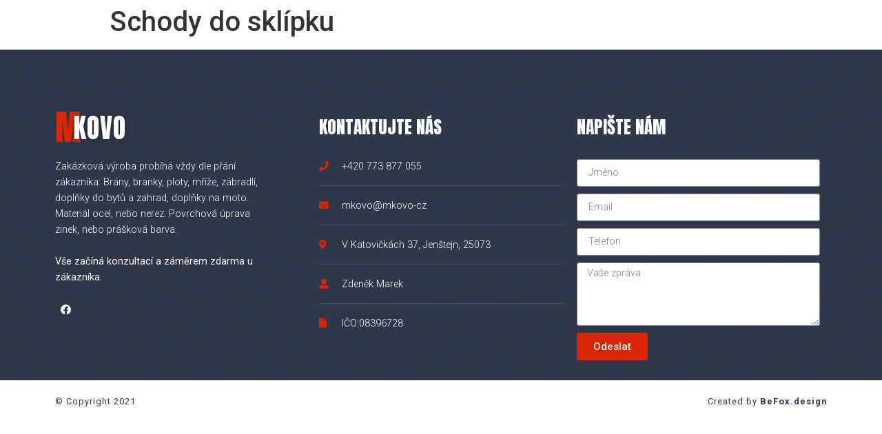

--- FILE ---
content_type: text/css; charset=utf-8
request_url: https://mkovo.cz/wp-content/uploads/elementor/css/post-8.css?ver=1620203572
body_size: 250
content:
.elementor-kit-8{--e-global-color-primary:#DA2605;--e-global-color-secondary:#303849;--e-global-color-text:#303849;--e-global-color-accent:#DA2605;--e-global-color-eab04a1:#FFFFFF;--e-global-typography-primary-font-family:"Roboto";--e-global-typography-primary-font-weight:600;--e-global-typography-secondary-font-family:"Roboto Slab";--e-global-typography-secondary-font-weight:400;--e-global-typography-text-font-family:"Roboto";--e-global-typography-text-font-weight:400;--e-global-typography-accent-font-family:"Roboto";--e-global-typography-accent-font-weight:500;--e-global-typography-ce7bcfa-font-family:"Anton";--e-global-typography-ce7bcfa-font-size:4rem;--e-global-typography-ce7bcfa-font-weight:400;--e-global-typography-ce7bcfa-text-transform:uppercase;}.elementor-section.elementor-section-boxed > .elementor-container{max-width:1140px;}.elementor-widget:not(:last-child){margin-bottom:20px;}{}h1.entry-title{display:var(--page-title-display);}@media(max-width:1024px){.elementor-kit-8{--e-global-typography-ce7bcfa-font-size:3.2rem;}.elementor-section.elementor-section-boxed > .elementor-container{max-width:1024px;}}@media(max-width:767px){.elementor-kit-8{--e-global-typography-ce7bcfa-font-size:3rem;}.elementor-section.elementor-section-boxed > .elementor-container{max-width:767px;}}

--- FILE ---
content_type: text/css; charset=utf-8
request_url: https://mkovo.cz/wp-content/uploads/elementor/css/post-11.css?ver=1620216959
body_size: 1748
content:
.elementor-11 .elementor-element.elementor-element-6a2457c > .elementor-container{min-height:400px;}.elementor-11 .elementor-element.elementor-element-cf0b560 > .elementor-container > .elementor-row > .elementor-column > .elementor-column-wrap > .elementor-widget-wrap{align-content:flex-start;align-items:flex-start;}.elementor-11 .elementor-element.elementor-element-2f27668 > .elementor-element-populated{padding:0px 0px 0px 0px;}.elementor-11 .elementor-element.elementor-element-db392a7 .elementor-heading-title{font-family:"Anton", Sans-serif;font-size:3rem;font-weight:900;}.elementor-11 .elementor-element.elementor-element-db392a7{width:auto;max-width:auto;align-self:center;}.elementor-11 .elementor-element.elementor-element-69eea33 .elementor-heading-title{color:var( --e-global-color-eab04a1 );font-family:"Anton", Sans-serif;font-size:2.4rem;font-weight:500;text-transform:uppercase;line-height:1.2em;letter-spacing:1px;text-shadow:0px 0px 9px rgba(0,0,0,0.3);}.elementor-11 .elementor-element.elementor-element-69eea33 > .elementor-widget-container{margin:0px 0px 0px -9px;}.elementor-11 .elementor-element.elementor-element-69eea33{width:auto;max-width:auto;align-self:center;}.elementor-11 .elementor-element.elementor-element-9d8e345 .elementor-heading-title{color:var( --e-global-color-eab04a1 );font-family:"Roboto", Sans-serif;font-size:0.9rem;font-weight:300;line-height:1.6em;}.elementor-11 .elementor-element.elementor-element-9d8e345 > .elementor-widget-container{padding:20px 0px 20px 0px;}.elementor-11 .elementor-element.elementor-element-9d8e345{width:80%;max-width:80%;}.elementor-11 .elementor-element.elementor-element-880706f{--grid-template-columns:repeat(0, auto);--icon-size:15px;--grid-column-gap:5px;--grid-row-gap:0px;}.elementor-11 .elementor-element.elementor-element-880706f .elementor-widget-container{text-align:left;}.elementor-11 .elementor-element.elementor-element-880706f .elementor-social-icon{background-color:#30384900;}.elementor-11 .elementor-element.elementor-element-880706f .elementor-social-icon i{color:var( --e-global-color-eab04a1 );}.elementor-11 .elementor-element.elementor-element-880706f .elementor-social-icon svg{fill:var( --e-global-color-eab04a1 );}.elementor-bc-flex-widget .elementor-11 .elementor-element.elementor-element-b27b074.elementor-column .elementor-column-wrap{align-items:flex-start;}.elementor-11 .elementor-element.elementor-element-b27b074.elementor-column.elementor-element[data-element_type="column"] > .elementor-column-wrap.elementor-element-populated > .elementor-widget-wrap{align-content:flex-start;align-items:flex-start;}.elementor-11 .elementor-element.elementor-element-e9fe41a .elementor-heading-title{color:var( --e-global-color-eab04a1 );font-family:"Anton", Sans-serif;font-size:1.6rem;font-weight:400;text-transform:uppercase;}.elementor-11 .elementor-element.elementor-element-e9fe41a > .elementor-widget-container{padding:0px 0px 14px 0px;}.elementor-11 .elementor-element.elementor-element-ca66c52 .elementor-icon-list-items:not(.elementor-inline-items) .elementor-icon-list-item:not(:last-child){padding-bottom:calc(36px/2);}.elementor-11 .elementor-element.elementor-element-ca66c52 .elementor-icon-list-items:not(.elementor-inline-items) .elementor-icon-list-item:not(:first-child){margin-top:calc(36px/2);}.elementor-11 .elementor-element.elementor-element-ca66c52 .elementor-icon-list-items.elementor-inline-items .elementor-icon-list-item{margin-right:calc(36px/2);margin-left:calc(36px/2);}.elementor-11 .elementor-element.elementor-element-ca66c52 .elementor-icon-list-items.elementor-inline-items{margin-right:calc(-36px/2);margin-left:calc(-36px/2);}body.rtl .elementor-11 .elementor-element.elementor-element-ca66c52 .elementor-icon-list-items.elementor-inline-items .elementor-icon-list-item:after{left:calc(-36px/2);}body:not(.rtl) .elementor-11 .elementor-element.elementor-element-ca66c52 .elementor-icon-list-items.elementor-inline-items .elementor-icon-list-item:after{right:calc(-36px/2);}.elementor-11 .elementor-element.elementor-element-ca66c52 .elementor-icon-list-item:not(:last-child):after{content:"";border-color:#DDDDDD1F;}.elementor-11 .elementor-element.elementor-element-ca66c52 .elementor-icon-list-items:not(.elementor-inline-items) .elementor-icon-list-item:not(:last-child):after{border-top-style:solid;border-top-width:1px;}.elementor-11 .elementor-element.elementor-element-ca66c52 .elementor-icon-list-items.elementor-inline-items .elementor-icon-list-item:not(:last-child):after{border-left-style:solid;}.elementor-11 .elementor-element.elementor-element-ca66c52 .elementor-inline-items .elementor-icon-list-item:not(:last-child):after{border-left-width:1px;}.elementor-11 .elementor-element.elementor-element-ca66c52 .elementor-icon-list-icon i{font-size:14px;}.elementor-11 .elementor-element.elementor-element-ca66c52 .elementor-icon-list-icon svg{width:14px;}.elementor-11 .elementor-element.elementor-element-ca66c52 .elementor-icon-list-text{color:var( --e-global-color-eab04a1 );padding-left:15px;}.elementor-11 .elementor-element.elementor-element-ca66c52 .elementor-icon-list-item, .elementor-11 .elementor-element.elementor-element-ca66c52 .elementor-icon-list-item a{font-family:"Roboto", Sans-serif;font-size:0.9rem;font-weight:300;}.elementor-bc-flex-widget .elementor-11 .elementor-element.elementor-element-1618e06.elementor-column .elementor-column-wrap{align-items:flex-start;}.elementor-11 .elementor-element.elementor-element-1618e06.elementor-column.elementor-element[data-element_type="column"] > .elementor-column-wrap.elementor-element-populated > .elementor-widget-wrap{align-content:flex-start;align-items:flex-start;}.elementor-11 .elementor-element.elementor-element-be0450c .elementor-heading-title{color:var( --e-global-color-eab04a1 );font-family:"Anton", Sans-serif;font-size:1.6rem;font-weight:400;text-transform:uppercase;}.elementor-11 .elementor-element.elementor-element-be0450c > .elementor-widget-container{padding:0px 0px 14px 0px;}.elementor-11 .elementor-element.elementor-element-7061a3b .elementor-field-group{padding-right:calc( 10px/2 );padding-left:calc( 10px/2 );margin-bottom:10px;}.elementor-11 .elementor-element.elementor-element-7061a3b .elementor-form-fields-wrapper{margin-left:calc( -10px/2 );margin-right:calc( -10px/2 );margin-bottom:-10px;}.elementor-11 .elementor-element.elementor-element-7061a3b .elementor-field-group.recaptcha_v3-bottomleft, .elementor-11 .elementor-element.elementor-element-7061a3b .elementor-field-group.recaptcha_v3-bottomright{margin-bottom:0;}body.rtl .elementor-11 .elementor-element.elementor-element-7061a3b .elementor-labels-inline .elementor-field-group > label{padding-left:0px;}body:not(.rtl) .elementor-11 .elementor-element.elementor-element-7061a3b .elementor-labels-inline .elementor-field-group > label{padding-right:0px;}body .elementor-11 .elementor-element.elementor-element-7061a3b .elementor-labels-above .elementor-field-group > label{padding-bottom:0px;}.elementor-11 .elementor-element.elementor-element-7061a3b .elementor-field-group > label{font-family:"Roboto", Sans-serif;font-size:1px;font-weight:400;}.elementor-11 .elementor-element.elementor-element-7061a3b .elementor-field-type-html{padding-bottom:0px;}.elementor-11 .elementor-element.elementor-element-7061a3b .elementor-field-group .elementor-field, .elementor-11 .elementor-element.elementor-element-7061a3b .elementor-field-subgroup label{font-family:"Roboto", Sans-serif;font-size:0.9rem;font-weight:300;}.elementor-11 .elementor-element.elementor-element-7061a3b .elementor-field-group:not(.elementor-field-type-upload) .elementor-field:not(.elementor-select-wrapper){background-color:#ffffff;}.elementor-11 .elementor-element.elementor-element-7061a3b .elementor-field-group .elementor-select-wrapper select{background-color:#ffffff;}.elementor-11 .elementor-element.elementor-element-7061a3b .e-form__buttons__wrapper__button-next{color:#ffffff;}.elementor-11 .elementor-element.elementor-element-7061a3b .elementor-button[type="submit"]{color:#ffffff;}.elementor-11 .elementor-element.elementor-element-7061a3b .elementor-button[type="submit"] svg *{fill:#ffffff;}.elementor-11 .elementor-element.elementor-element-7061a3b .e-form__buttons__wrapper__button-previous{color:#ffffff;}.elementor-11 .elementor-element.elementor-element-7061a3b .e-form__buttons__wrapper__button-next:hover{color:#ffffff;}.elementor-11 .elementor-element.elementor-element-7061a3b .elementor-button[type="submit"]:hover{color:#ffffff;}.elementor-11 .elementor-element.elementor-element-7061a3b .elementor-button[type="submit"]:hover svg *{fill:#ffffff;}.elementor-11 .elementor-element.elementor-element-7061a3b .e-form__buttons__wrapper__button-previous:hover{color:#ffffff;}.elementor-11 .elementor-element.elementor-element-7061a3b .elementor-message.elementor-message-success{color:#00AB1C;}.elementor-11 .elementor-element.elementor-element-7061a3b .elementor-message.elementor-message-danger{color:var( --e-global-color-accent );}.elementor-11 .elementor-element.elementor-element-7061a3b .elementor-message.elementor-help-inline{color:#F6C100;}.elementor-11 .elementor-element.elementor-element-7061a3b{--e-form-steps-indicators-spacing:20px;--e-form-steps-indicator-padding:30px;--e-form-steps-indicator-inactive-secondary-color:#ffffff;--e-form-steps-indicator-active-secondary-color:#ffffff;--e-form-steps-indicator-completed-secondary-color:#ffffff;--e-form-steps-divider-width:1px;--e-form-steps-divider-gap:10px;}.elementor-11 .elementor-element.elementor-element-cf0b560{margin-top:0px;margin-bottom:0px;}.elementor-11 .elementor-element.elementor-element-6a2457c:not(.elementor-motion-effects-element-type-background), .elementor-11 .elementor-element.elementor-element-6a2457c > .elementor-motion-effects-container > .elementor-motion-effects-layer{background-image:url("https://mkovo.cz/wp-content/uploads/2021/03/background-texture.png");background-position:center center;background-repeat:no-repeat;background-size:cover;}.elementor-11 .elementor-element.elementor-element-6a2457c > .elementor-background-overlay{background-color:var( --e-global-color-secondary );opacity:0.5;transition:background 0.3s, border-radius 0.3s, opacity 0.3s;}.elementor-11 .elementor-element.elementor-element-6a2457c{transition:background 0.3s, border 0.3s, border-radius 0.3s, box-shadow 0.3s;padding:80px 0px 0px 0px;}.elementor-11 .elementor-element.elementor-element-9748280 > .elementor-container{min-height:60px;}.elementor-11 .elementor-element.elementor-element-9748280 > .elementor-container > .elementor-row > .elementor-column > .elementor-column-wrap > .elementor-widget-wrap{align-content:center;align-items:center;}.elementor-11 .elementor-element.elementor-element-403edef.elementor-column > .elementor-column-wrap > .elementor-widget-wrap{justify-content:space-between;}.elementor-11 .elementor-element.elementor-element-68cd057 .elementor-heading-title{color:var( --e-global-color-secondary );font-family:"Roboto", Sans-serif;font-size:0.8rem;font-weight:400;line-height:1.4em;letter-spacing:1px;}.elementor-11 .elementor-element.elementor-element-68cd057{width:auto;max-width:auto;align-self:center;}.elementor-11 .elementor-element.elementor-element-ec73858 .elementor-heading-title{color:var( --e-global-color-secondary );font-family:"Roboto", Sans-serif;font-size:0.8rem;font-weight:400;line-height:1.4em;letter-spacing:1px;}.elementor-11 .elementor-element.elementor-element-ec73858{width:auto;max-width:auto;align-self:center;}.elementor-11 .elementor-element.elementor-element-9748280:not(.elementor-motion-effects-element-type-background), .elementor-11 .elementor-element.elementor-element-9748280 > .elementor-motion-effects-container > .elementor-motion-effects-layer{background-color:var( --e-global-color-eab04a1 );}.elementor-11 .elementor-element.elementor-element-9748280 > .elementor-background-overlay{background-color:var( --e-global-color-eab04a1 );opacity:0.5;transition:background 0.3s, border-radius 0.3s, opacity 0.3s;}.elementor-11 .elementor-element.elementor-element-9748280{transition:background 0.3s, border 0.3s, border-radius 0.3s, box-shadow 0.3s;}@media(min-width:1025px){.elementor-11 .elementor-element.elementor-element-6a2457c:not(.elementor-motion-effects-element-type-background), .elementor-11 .elementor-element.elementor-element-6a2457c > .elementor-motion-effects-container > .elementor-motion-effects-layer{background-attachment:scroll;}}@media(max-width:767px){.elementor-11 .elementor-element.elementor-element-9d8e345{width:100%;max-width:100%;}.elementor-11 .elementor-element.elementor-element-b27b074 > .elementor-element-populated{padding:40px 10px 10px 10px;}.elementor-11 .elementor-element.elementor-element-1618e06 > .elementor-element-populated{padding:40px 10px 40px 10px;}.elementor-11 .elementor-element.elementor-element-9748280 > .elementor-container{min-height:45px;}.elementor-11 .elementor-element.elementor-element-68cd057 .elementor-heading-title{font-size:0.6rem;}.elementor-11 .elementor-element.elementor-element-ec73858 .elementor-heading-title{font-size:0.6rem;}}/* Start custom CSS for heading, class: .elementor-element-9d8e345 */.elementor-11 .elementor-element.elementor-element-9d8e345 b{
    color: white;
}/* End custom CSS */
/* Start custom CSS for heading, class: .elementor-element-e9fe41a */.elementor-11 .elementor-element.elementor-element-e9fe41a b{
    font-weight: 400;
}/* End custom CSS */
/* Start custom CSS for heading, class: .elementor-element-be0450c */.elementor-11 .elementor-element.elementor-element-be0450c b{
    font-weight: 400;
}/* End custom CSS */
/* Start custom CSS for heading, class: .elementor-element-9d8e345 */.elementor-11 .elementor-element.elementor-element-9d8e345 b{
    color: white;
}/* End custom CSS */
/* Start custom CSS for heading, class: .elementor-element-e9fe41a */.elementor-11 .elementor-element.elementor-element-e9fe41a b{
    font-weight: 400;
}/* End custom CSS */
/* Start custom CSS for heading, class: .elementor-element-be0450c */.elementor-11 .elementor-element.elementor-element-be0450c b{
    font-weight: 400;
}/* End custom CSS */
/* Start custom CSS for heading, class: .elementor-element-9d8e345 */.elementor-11 .elementor-element.elementor-element-9d8e345 b{
    color: white;
}/* End custom CSS */
/* Start custom CSS for heading, class: .elementor-element-e9fe41a */.elementor-11 .elementor-element.elementor-element-e9fe41a b{
    font-weight: 400;
}/* End custom CSS */
/* Start custom CSS for heading, class: .elementor-element-be0450c */.elementor-11 .elementor-element.elementor-element-be0450c b{
    font-weight: 400;
}/* End custom CSS */
/* Start custom CSS for heading, class: .elementor-element-9d8e345 */.elementor-11 .elementor-element.elementor-element-9d8e345 b{
    color: white;
}/* End custom CSS */
/* Start custom CSS for heading, class: .elementor-element-e9fe41a */.elementor-11 .elementor-element.elementor-element-e9fe41a b{
    font-weight: 400;
}/* End custom CSS */
/* Start custom CSS for heading, class: .elementor-element-be0450c */.elementor-11 .elementor-element.elementor-element-be0450c b{
    font-weight: 400;
}/* End custom CSS */